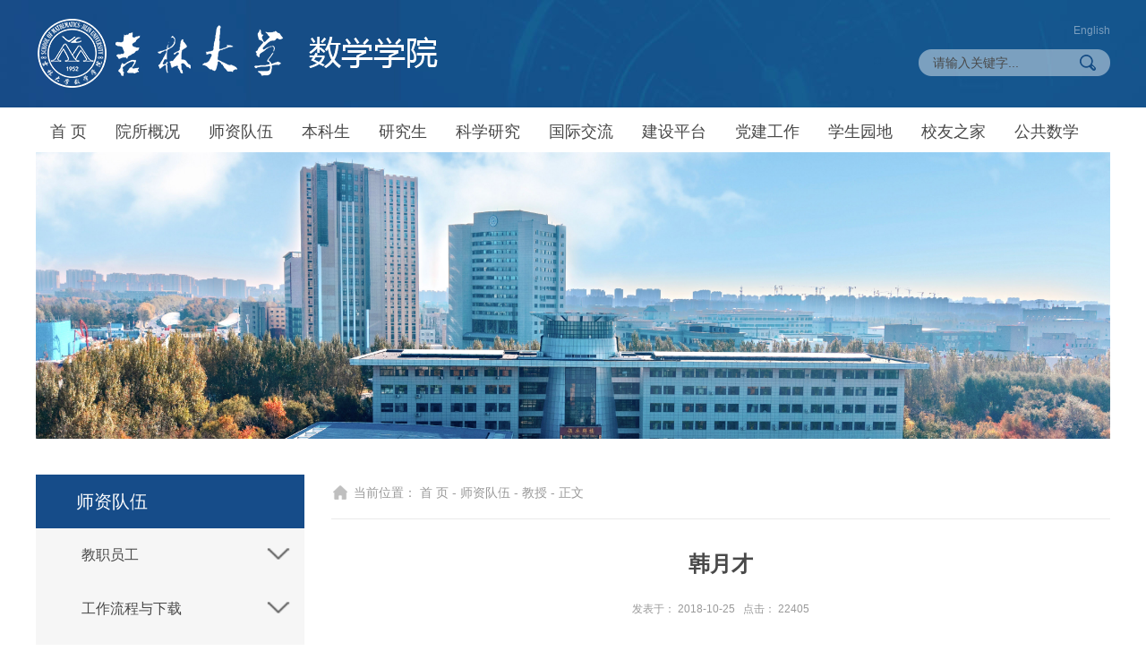

--- FILE ---
content_type: text/html
request_url: https://math.jlu.edu.cn/info/1061/5943.htm
body_size: 8439
content:
<!DOCTYPE html><HTML lang="en"><HEAD><TITLE>韩月才-吉林大学数学学院</TITLE><META Name="keywords" Content="吉林大学数学学院,教授,韩月" />
<META Name="description" Content=" 姓 名： 韩月才性  别： 男职  称： 教授所在系别： 概率统计与数据科学系是否博导： 是最高学历： 博士研究生最高学位： 博士办公电话： （+86）431-89228977电子邮箱： hanyc@jlu.edu.cn详细情况所在学科专业：金融数学、概率论与数理统计所研究方向： 金融数学、（倒向）随机（偏）微分方程、随机最优控制理论、动力系统教育经历:1999.9-2003.7， 在吉林大学获得应用数学专业博士学位。1995.9-1999.7， 在吉林大学获得应用..." />





<META charset="UTF-8">
<META name="viewport" content="width=device-width, initial-scale=1.0">
<META content="ie=edge" http-equiv="X-UA-Compatible"><LINK rel="stylesheet" href="../../css/common.css"><LINK rel="stylesheet" href="../../css/style.css"><script type="text/javascript" src="../../js/bdtxk.js"></script>
<style>
.article .content{
padding-top: 42px;}
</style>
<!--Announced by Visual SiteBuilder 9-->
<link rel="stylesheet" type="text/css" href="../../_sitegray/_sitegray_d.css" />
<script language="javascript" src="../../_sitegray/_sitegray.js"></script>
<!-- CustomerNO:776562626572323076684654525b574200010005445c -->
<link rel="stylesheet" type="text/css" href="../../content.vsb.css" />
<script type="text/javascript" src="/system/resource/js/counter.js"></script>
<script type="text/javascript">_jsq_(1061,'/content.jsp',5943,1645085926)</script>
</HEAD>
<BODY>
<DIV id="body">
<DIV id="header">
<DIV class="layout1">
<DIV class="container">
<TABLE>
<TBODY></TBODY></TABLE>
<DIV class="fr"><script language="javascript" src="/system/resource/js/dynclicks.js"></script><script language="javascript" src="/system/resource/js/openlink.js"></script><div class="email">
<a href="../../English/Home.htm" title="" onclick="_addDynClicks(&#34;wburl&#34;, 1645085926, 63642)">English</a>
</div><script type="text/javascript">
    function _nl_ys_check(){
        
        var keyword = document.getElementById('showkeycode259783').value;
        if(keyword==null||keyword==""){
            alert("请输入你要检索的内容！");
            return false;
        }
        if(window.toFF==1)
        {
            document.getElementById("lucenenewssearchkey259783").value = Simplized(keyword );
        }else
        {
            document.getElementById("lucenenewssearchkey259783").value = keyword;            
        }
        var  base64 = new Base64();
        document.getElementById("lucenenewssearchkey259783").value = base64.encode(document.getElementById("lucenenewssearchkey259783").value);
        new VsbFormFunc().disableAutoEnable(document.getElementById("showkeycode259783"));
        return true;
    } 
</script>
<form action="../../search.jsp?wbtreeid=1061" method="post" id="au1a" name="au1a" onsubmit="return _nl_ys_check()" style="display: inline">
 <input type="hidden" id="lucenenewssearchkey259783" name="lucenenewssearchkey" value=""><input type="hidden" id="_lucenesearchtype259783" name="_lucenesearchtype" value="1"><input type="hidden" id="searchScope259783" name="searchScope" value="0">
 <div class="search">
 <input name="showkeycode" id="showkeycode259783" type="text" value="请输入关键字...">
   <button type="value"></button>
 </div>
</form><script language="javascript" src="/system/resource/js/base64.js"></script><script language="javascript" src="/system/resource/js/formfunc.js"></script>
</DIV>
<DIV class="logo">
<!-- 网站logo图片地址请在本组件"内容配置-网站logo"处填写 -->
<a href="../../index.htm" title="数学学院2020" style="float:left;"><img src="../../images/logo.png" alt=""></a></DIV></DIV></DIV>
<DIV class="layout2 container"><div class="nav">
<ul class="clearfloat">
<li>
 <a href="../../index.htm" title="首 页">首 页</a>
</li>
<li>
 <a href="../../ysgk/xyjj.htm" title="院所概况">院所概况</a>
<ul>
<li>
 <a href="../../ysgk/xyjj.htm" title="学院简介">学院简介</a>
</li>
<li>
 <a href="../../ysgk/zzjg.htm" title="组织机构">组织机构</a>
</li>
<li>
 <a href="../../ysgk/zmjg.htm" title="专门机构">专门机构</a>
</li>
<li>
 <a href="../../ysgk/qtjg.htm" title="其他机构">其他机构</a>
</li>
<li>
 <a href="../../ysgk/lsyg.htm" title="历史沿革">历史沿革</a>
</li>
</ul>
</li>
<li>
 <a href="../../szdw1/jzyg1/azc.htm" title="师资队伍">师资队伍</a>
<ul>
<li>
 <a href="../../szdw1/jzyg1/azc.htm" title="教职员工">教职员工</a>
</li>
<li>
 <a href="../../szdw1/gzlcyxz.htm" title="工作流程与下载">工作流程与下载</a>
</li>
</ul>
</li>
<li>
 <a href="../../bks/zysz.htm" title="本科生">本科生</a>
<ul>
<li>
 <a href="../../bks/zysz.htm" title="专业设置">专业设置</a>
</li>
<li>
 <a href="../../bks/jxap.htm" title="教学安排">教学安排</a>
</li>
<li>
 <a href="../../bks/jxtd.htm" title="教学团队">教学团队</a>
</li>
<li>
 <a href="../../bks/pytx.htm" title="培养体系">培养体系</a>
</li>
<li>
 <a href="../../bks/xkjs.htm" title="学科竞赛">学科竞赛</a>
</li>
<li>
 <a href="../../bks/gzlcyxz.htm" title="工作流程与下载">工作流程与下载</a>
</li>
</ul>
</li>
<li>
 <a href="../../yjs/zsgz.htm" title="研究生">研究生</a>
<ul>
<li>
 <a href="../../yjs/zsgz.htm" title="招生工作">招生工作</a>
</li>
<li>
 <a href="../../yjs/jxgz.htm" title="教学工作">教学工作</a>
</li>
<li>
 <a href="../../yjs/xwgl.htm" title="学位管理">学位管理</a>
</li>
<li>
 <a href="../../yjs/jzxj.htm" title="奖助学金">奖助学金</a>
</li>
<li>
 <a href="../../yjs/gzlcyxz.htm" title="工作流程与下载">工作流程与下载</a>
</li>
</ul>
</li>
<li>
 <a href="../../kxyj1/xsfx.htm" title="科学研究">科学研究</a>
<ul>
<li>
 <a href="../../kxyj1/xsfx.htm" title="学术方向">学术方向</a>
</li>
<li>
 <a href="../../kxyj1/xsbg.htm" title="学术报告">学术报告</a>
</li>
<li>
 <a href="../../kxyj1/xshy.htm" title="学术会议">学术会议</a>
</li>
</ul>
</li>
<li>
 <a href="../../gjjl.htm" title="国际交流">国际交流</a>
<ul>
<li>
 <a href="../../gjjl/gjhzpt.htm" title="国际合作平台">国际合作平台</a>
</li>
<li>
 <a href="../../gjjl/gjhy.htm" title="国际会议">国际会议</a>
</li>
<li>
 <a href="../../gjjl/xsbg.htm" title="学术报告">学术报告</a>
</li>
<li>
 <a href="../../gjjl/fwxz.htm" title="访问学者">访问学者</a>
</li>
<li>
 <a href="../../gjjl/hwjsjbsh.htm" title="海外教师及博士后">海外教师及博士后</a>
</li>
<li>
 <a href="../../gjjl/xsjl.htm" title="学术交流">学术交流</a>
</li>
</ul>
</li>
<li>
 <a href="../../jspt/gjtysxdbzx.htm" title="建设平台">建设平台</a>
<ul>
<li>
 <a href="../../jspt/gjtysxdbzx.htm" title="国家天元数学东北中心">国家天元数学东北中心</a>
</li>
<li>
 <a href="../../jspt/jlgjyysxzx.htm" title="吉林国家应用数学中心">吉林国家应用数学中心</a>
</li>
<li>
 <a href="../../jspt/zesxzx.htm" title="中俄数学中心">中俄数学中心</a>
</li>
<li>
 <a href="../../jspt/qtpt.htm" title="其他平台">其他平台</a>
</li>
<li>
 <a href="../../jspt/hzjljd_xx_.htm" title="合作交流基地（学校）">合作交流基地（学校）</a>
</li>
</ul>
</li>
<li>
 <a href="../../djgz1/zzjg.htm" title="党建工作">党建工作</a>
<ul>
<li>
 <a href="../../djgz1/zzjg.htm" title="组织机构">组织机构</a>
</li>
<li>
 <a href="../../djgz1/qtzz.htm" title="群团组织">群团组织</a>
</li>
<li>
 <a href="../../djgz1/xxyd.htm" title="学习园地">学习园地</a>
</li>
<li>
 <a href="../../djgz1/gzlcyxz.htm" title="工作流程与下载">工作流程与下载</a>
</li>
</ul>
</li>
<li>
 <a href="../../xsyd1/bksgl/xxgg.htm" title="学生园地">学生园地</a>
<ul>
<li>
 <a href="../../xsyd1/bksgl.htm" title="本科生管理">本科生管理</a>
</li>
<li>
 <a href="../../xsyd1/yjsgl.htm" title="研究生管理">研究生管理</a>
</li>
</ul>
</li>
<li>
 <a href="../../xyzj.htm" title="校友之家">校友之家</a>
<ul>
<li>
 <a href="../../xyzj/wjbysml.htm" title="往届毕业生名录">往届毕业生名录</a>
</li>
<li>
 <a href="../../xyzj/ctdnlrhxs.htm" title="沉痛悼念李荣华先生">沉痛悼念李荣华先生</a>
</li>
<li>
 <a href="../../xyzj/ctdnwzq.htm" title="沉痛悼念伍卓群先生">沉痛悼念伍卓群先生</a>
</li>
</ul>
</li>
<li>
 <a href="https://math.jlu.edu.cn/ggsx/index.htm" title="公共数学">公共数学</a>
</li>
</ul>
</div></DIV>
<DIV class="layout3 banner" style="max-height: 320px; margin-bottom: 10px;">
<DIV class="ban-img">    <ul>
<li>
<a href="" title="" onclick="_addDynClicks(&#34;wbimage&#34;, 1645085926, 79318)" target="_blank">
<img src="../../images/wuzhuoqunlou_caijian.jpg">
</a>  
</li>
</ul></DIV>


</DIV></DIV>
<DIV id="section" style="margin-bottom: 40px">
<DIV class="container">
<DIV class="sec-fl">
<DIV class="nav-left">
<H3>



师资队伍</H3><ul class="nav_rj">
<li>
    <a href="../../szdw1/jzyg1/azc.htm" title="教职员工">教职员工</a>   <img src="../../dfiles/11187/select_xl01.png" class="img">
    <ul class="sj_nav_l">
             <li> <a href="../../szdw1/jzyg1/azc.htm" title="按职称">按职称</a> </li>
             <li> <a href="../../szdw1/jzyg1/txzj.htm" title="退休专家">退休专家</a> </li>

     </ul>
    
</li>
<li>
    <a href="../../szdw1/gzlcyxz.htm" title="工作流程与下载">工作流程与下载</a>   <img src="../../dfiles/11187/select_xl01.png" class="img">
    <ul class="sj_nav_l">
             <li> <a href="../../szdw1/gzlcyxz/szyj.htm" title="师资引进">师资引进</a> </li>
             <li> <a href="../../szdw1/gzlcyxz/rcyj.htm" title="人才引进">人才引进</a> </li>

     </ul>
    
</li>
</ul>


<script type="text/javascript">

$(".nav_rj li img").attr("src","../../dfiles/11187/select_xl01.png");
$(".sj_nav_l .on").parent().parent().find(".img").attr("src","../../dfiles/11187/select_xl.png");
$(function(){
    $(".sj_nav_l").hide();
    $(".sj_nav_l").children(".on").parent().show();
    $(".nav_rj li img").click(function(){
    
        $(this).parent().find('ul').removeClass("menu_chioce");
        $(".nav_rj li img").attr("src","../../dfiles/11187/select_xl01.png");
        $(".sj_nav_l .on").parent().parent().find(".img").attr("src","../../dfiles/11187/select_xl.png");
        if($(this).parent().find('ul').css("display") == "none")
        {
            $(this).parent().find('img').attr("src","../../dfiles/11187/select_xl.png");
        }
        $(".menu_chioce").slideUp(); 
        $(this).parent().find('ul').slideToggle();
        $(this).parent().find('ul').addClass("menu_chioce");
    });
})
</script>


</DIV>
<DIV class="pic-nav-fl">      <ul>                
 <li>
<a class="show" href="http://tianyuanmc.jlu.edu.cn/" title="国家天元东北数学中心" onclick="_addDynClicks(&#34;wbimage&#34;, 1645085926, 56299)" target="_blank">
<img src="../../images/1625.png">
</a>  
   </li>
 <li>
<a class="show" href="http://jlcam.jlu.edu.cn" title="吉林国家应用数学中心" onclick="_addDynClicks(&#34;wbimage&#34;, 1645085926, 56301)" target="_blank">
<img src="../../style/xxjmdx.png">
</a>  
   </li>
 <li>
<a class="show" href="http://www.global-sci.org/cmr" title="数学研究通讯" onclick="_addDynClicks(&#34;wbimage&#34;, 1645085926, 56300)" target="_blank">
<img src="../../images/sxyjtx.png">
</a>  
   </li>
 <li>
<a class="show" href="https://apps.webofknowledge.com/UA_GeneralSearch_input.do?product=UA&search_mode=GeneralSearch&SID=5BwmITCUJec3vVE6xuP&preferenc" title="Web of Science" onclick="_addDynClicks(&#34;wbimage&#34;, 1645085926, 56302)" target="_blank">
<img src="../../images/webof.jpg">
</a>  
   </li>
 <li>
<a class="show" href="http://operator.jlu.edu.cn/" title="非交换几何与算子代数研究中心" onclick="_addDynClicks(&#34;wbimage&#34;, 1645085926, 56303)" target="_blank">
<img src="../../images/fjhjhyszds.png">
</a>  
   </li>
 <li>
<a class="show" href="http://sta.jlu.edu.cn/" title="应用统计研究中心" onclick="_addDynClicks(&#34;wbimage&#34;, 1645085926, 56304)" target="_blank">
<img src="../../images/yytjyjzx.png">
</a>  
   </li>
 <li>
<a class="show" href="../../bxx_bxjs_sxw1.htm" title="保险学（保险精算）双学位" onclick="_addDynClicks(&#34;wbimage&#34;, 1645085926, 56305)" target="_blank">
<img src="../../images/bxybxjssxy.png">
</a>  
   </li>
</ul>
</DIV></DIV>
<DIV class="sec-fr">
<DIV class="title">
<DIV class="position" style="float: none"><span>当前位置：</span>
                        <a href="../../index.htm">首 页</a>
                -
                <a href="../../szdw1/jzyg1/azc.htm">师资队伍</a>
                -
                <a href="../../szdw1/js.htm">教授</a>
                -
                正文
</DIV></DIV>
<DIV class="article">
<script language="javascript" src="../../_dwr/interface/NewsvoteDWR.js"></script><script language="javascript" src="../../_dwr/engine.js"></script><script language="javascript" src="/system/resource/js/news/newscontent.js"></script><LINK href="/system/resource/js/photoswipe/3.0.5.1/photoswipe.css" type="text/css" rel="stylesheet"><script language="javascript" src="/system/resource/js/photoswipe/3.0.5.1/klass.min.js"></script><script language="javascript" src="/system/resource/js/ajax.js"></script><form name="_newscontent_fromname"><script language="javascript" src="/system/resource/js/jquery/jquery-latest.min.js"></script>

    <h1 class="con-title" align="center">韩月才</h1>  
<div class="con-date">
<span>发表于：&nbsp;2018-10-25</span>&nbsp;&nbsp;
<span>点击：&nbsp;<script>_showDynClicks("wbnews", 1645085926, 5492)</script></span>
</div>

    <div class="content" id="vsb_content"><div class="v_news_content">
<p style="text-align:left"><span lang="EN-US" style="font-family: cmr10">&nbsp;</span><img title="" alt="" src="/__local/D/BF/86/CCDA4A6724E1EAA2A9F9EC91715_68CCCBB9_D952F.jpg" vsbhref="vurl" vurl="/_vsl/DBF86CCDA4A6724E1EAA2A9F9EC91715/68CCCBB9/D952F" vheight=" 150px" vwidth=" 100px" width="100" vspace="0" hspace="0" height="150" border="0" orisrc="/__local/D/BF/86/CCDA4A6724E1EAA2A9F9EC91715_68CCCBB9_D952F.jpg" class="img_vsb_content" style="width: 100px; height: 150px; float: right;"><span style="font-family: 宋体"><span style="background-color: transparent;color: rgb(0, 0, 0);font-family: 宋体;font-size: 14px;font-style: normal;font-variant: normal;font-weight: 400;letter-spacing: normal;orphans: 2;text-align: left;text-indent: 0px;-webkit-text-stroke-width: 0px;word-spacing: 0px">姓</span> <span style="background-color: transparent;color: rgb(0, 0, 0);font-family: 宋体;font-size: 14px;font-style: normal;font-variant: normal;font-weight: 400;letter-spacing: normal;orphans: 2;text-align: left;text-indent: 0px;-webkit-text-stroke-width: 0px;word-spacing: 0px">名：</span> <span style="background-color: transparent;color: rgb(0, 0, 0);font-family: 宋体;font-size: 14px;font-style: normal;font-variant: normal;font-weight: 400;letter-spacing: normal;orphans: 2;text-align: left;text-indent: 0px;-webkit-text-stroke-width: 0px;word-spacing: 0px">韩月才</span></span></p>
<p style="text-align:left"><span style="font-family: 宋体">性</span><span style="font-family: cmbx10"> <span lang="EN-US"> </span></span><span style="font-family: 宋体">别：</span> <span style="font-family: 宋体">男</span></p>
<p style="text-align:left"><span style="font-family: 宋体">职</span><span style="font-family: cmbx10"> <span lang="EN-US"> </span></span><span style="font-family: 宋体">称：</span> <span style="font-family: 宋体">教授</span></p>
<p style="text-align:left"><span style="font-family: 宋体">所在系别：</span> <span style="font-family: 宋体">概率统计与数据科学系</span></p>
<p style="text-align:left"><span style="font-family: 宋体">是否博导：</span> <span style="font-family: 宋体">是</span></p>
<p><span style="font-family: 宋体">最高学历：</span> <span style="font-family: 宋体">博士研究生</span></p>
<p><span style="font-family: 宋体">最高学位：</span> <span style="font-family: 宋体">博士</span></p>
<p><span style="font-family: 宋体">办公电话：</span> <span style="font-family: 宋体">（</span><span lang="EN-US">+86</span><span style="font-family: 宋体">）</span><span lang="EN-US">431-89228977</span></p>
<p><span style="font-family: 宋体">电子邮箱：</span> <span lang="EN-US"><a><span lang="FR">hanyc@jlu.edu.cn</span></a></span></p>
<p><br></p>
<p style="text-align:center"><strong><span style="font-family: 宋体;font-size: 19px">详细情况</span></strong></p>
<p><br></p>
<p><span style="font-family: 宋体">所在学科专业：金融数学、概率论与数理统计</span></p>
<p><span style="font-family: 宋体">所研究方向：</span> <span style="font-family: 宋体">金融数学、（倒向）随机（偏）微分方程、随机最优控制理论、动力系统</span></p>
<p><strong><span style="font-family: 宋体;font-size: 19px">教育经历</span></strong><strong><span lang="EN-US" style="font-size: 19px">:</span></strong></p>
<p style="line-height: 24px"><span lang="EN-US" style="color: black;font-size: 16px">1999.9-2003.7</span><span style="font-family: 宋体">，</span> <span style="font-family: 宋体">在吉林大学获得应用数学专业博士学位。</span></p>
<p style="line-height: 24px"><span lang="EN-US" style="color: black;font-size: 16px">1995.9-1999.7</span><span style="font-family: 宋体">，</span> <span style="font-family: 宋体">在吉林大学获得应用数学专业学士学位。</span> </p>
<p style="line-height: 24px"><br></p>
<p><strong><span style="font-family: 宋体;font-size: 19px">工作经历</span></strong><strong><span lang="EN-US" style="font-size: 19px">:</span></strong></p>
<p style="text-align:left;line-height: 24px"><span lang="EN-US" style="color: black">2017.2-2018.2</span><span style="color: black;font-family: 宋体;font-size: 16px">，</span> <span style="color: black;font-family: 宋体">美国明尼苏达大学双城校区统计系，访问学者</span></p>
<p style="line-height: 24px"><span lang="EN-US" style="font-size: 14px">2010.10 - </span><span style="font-family: 宋体;font-size: 14px">至今，</span> <span style="font-family: 宋体;font-size: 14px">教授，吉林大学数学学院</span></p>
<p style="line-height: 24px"><span lang="EN-US" style="font-size: 14px">2010.5-2011.5</span><span style="font-family: 宋体">，</span> <span style="font-family: 宋体;font-size: 14px">美国堪萨斯大学数学系，访问学者</span></p>
<p style="line-height: 24px"><span lang="EN-US" style="font-size: 14px">2006.10-2010.9</span><span style="font-family: 宋体;font-size: 14px">，</span> <span style="font-family: 宋体;font-size: 14px">副教授，吉林大学数学学院</span></p>
<p style="line-height: 24px"><span lang="EN-US" style="font-size: 14px">2005.12-2009.12</span><span style="font-family: 宋体">，</span><span style="font-family: 宋体;font-size: 14px">山东大学数学学院，博士后</span></p>
<p style="line-height: 24px"><span lang="EN-US" style="font-size: 14px">2004.12-2006.9</span><span style="font-family: 宋体;font-size: 14px">，</span> <span style="font-family: 宋体;font-size: 14px">讲师，吉林大学数学学院</span></p>
<p style="line-height: 24px"><span lang="EN-US" style="font-size: 14px">2002.12-2004.11</span><span style="font-family: 宋体;font-size: 14px">，助教，吉林大学数学学院</span><span style="font-size: 14px"> </span></p>
<p style="line-height: 24px"><span lang="EN-US" style="font-size: 14px">2007.9 – &nbsp;</span><span style="font-family: 宋体;font-size: 14px">至今，</span> <span style="font-family: 宋体;font-size: 14px">硕士生指导教师，吉林大学数学学院</span></p>
<p style="line-height: 24px"><span lang="EN-US" style="color: black">2008.12 </span><span lang="EN-US">– </span><span style="font-family: 宋体">至今，</span> <span style="font-family: 宋体">博士生指导教师，吉林大学数学学院</span></p>
<p style="line-height: 24px"><span lang="EN-US">2009.9 – 2011.9</span><span style="font-family: 宋体">，</span> <span style="font-family: 宋体">保险精算系主任，吉林大学金融学院</span></p>
<p style="line-height: 24px"><span lang="EN-US" style="color: black">2009.5 – 2011.10</span><span style="font-family: 宋体">，概率统计与保险精算系主任，吉林大学数学学院</span></p>
<p style="line-height: 24px"><span lang="EN-US">2011.11 </span><span lang="EN-US">– </span><span style="font-family: 宋体">至今，</span> <span style="font-family: 宋体">金融数学系主任，吉林大学数学学院</span></p>
<p style="line-height: 24px"><br></p>
<p style="text-align:left"><strong><span style="font-family: 宋体;font-size: 19px">授课经历：</span></strong></p>
<p style="text-align:left"><span style="color: rgb(0, 0, 2);font-family: 宋体;font-size: 15px">为本科生讲授过《金融数学》、《金融工程学》、《风险理论》、《非寿险精算数学》与《动力系统》，为研究生讲授过《金融随机分析</span><span lang="EN-US" style="color: rgb(0, 0, 2);font-size: 15px">-</span><span style="color: rgb(0, 0, 2);font-family: 宋体;font-size: 15px">连续时间模型》、《金融数学理论与应用》、《现代精算风险理论》与《动力系统》。</span></p>
<p style="text-align:left"><br></p>
<p style="text-align:left"><strong><span style="font-family: 宋体;font-size: 19px">科研项目：</span></strong></p>
<p style="text-align:left"><span lang="EN-US" style="color: rgb(0, 0, 2);font-size: 15px">1</span><span style="color: rgb(0, 0, 2);font-family: 宋体;font-size: 15px">．项目负责人：</span><span lang="EN-US" style="color: rgb(0, 0, 2);font-size: 15px">2019.1-2022.1</span><span style="color: rgb(0, 0, 2);font-family: 宋体;font-size: 15px">，“随机和不确定波动率下的衍生品定价”，国家自然科学基金面上项目。</span></p>
<p style="text-align:left"><span lang="EN-US" style="color: rgb(0, 0, 2);font-size: 15px">2</span><span style="color: rgb(0, 0, 2);font-family: 宋体;font-size: 15px">．项目主要参加者：</span><span lang="EN-US" style="color: rgb(0, 0, 2);font-size: 15px">2019.1-2021.1</span><span style="color: rgb(0, 0, 2);font-family: 宋体;font-size: 15px">，“人工智能相关基础数学问题研究”，吉林省科技发展计划自然科学基金主题引导项目。</span></p>
<p style="text-align:left"><span lang="EN-US" style="color: rgb(0, 0, 2);font-size: 15px">3. </span><span style="color: rgb(0, 0, 2);font-family: 宋体;font-size: 15px">项目主要参加者：</span><span lang="EN-US" style="color: rgb(0, 0, 2);font-size: 15px">2017.1-2021.1</span><span style="color: rgb(0, 0, 2);font-family: 宋体;font-size: 15px">，“大数据若干基础问题及应用研究”，吉林省省级产业创新专项基金。</span></p>
<p style="text-align:left"><span lang="EN-US" style="color: rgb(0, 0, 2);font-size: 15px">4</span><span style="color: rgb(0, 0, 2);font-family: 宋体;font-size: 15px">．项目负责人：</span><span lang="EN-US" style="color: rgb(0, 0, 2);font-size: 15px">2017.1-2019.1</span><span style="color: rgb(0, 0, 2);font-family: 宋体;font-size: 15px">，“随机波动率模型下期权的定价与计算”，吉林省教育厅</span><span lang="EN-US" style="color: rgb(0, 0, 2);font-size: 15px">“</span><span style="color: rgb(0, 0, 2);font-family: 宋体;font-size: 15px">十三五</span><span lang="EN-US" style="color: rgb(0, 0, 2);font-size: 15px">”</span><span style="color: rgb(0, 0, 2);font-family: 宋体;font-size: 15px">科学技术研究规划项目。</span></p>
<p style="text-align:left"><span lang="EN-US" style="color: rgb(0, 0, 2);font-size: 15px">5</span><span style="color: rgb(0, 0, 2);font-family: 宋体;font-size: 15px">．项目主要参加者：</span><span lang="EN-US" style="color: rgb(0, 0, 2);font-size: 15px">2016.1-2019.12</span><span style="color: rgb(0, 0, 2);font-family: 宋体;font-size: 15px">，“智能汽车行驶动力学建模与多目标优化控制技术”，国家自然科学基金联合基金重点项目。</span></p>
<p style="text-align:left"><span lang="EN-US" style="color: rgb(0, 0, 2);font-size: 15px">6</span><span style="color: rgb(0, 0, 2);font-family: 宋体;font-size: 15px">．项目负责人：</span><span lang="EN-US" style="color: rgb(0, 0, 2);font-size: 15px">2014.1-2017.12</span><span style="color: rgb(0, 0, 2);font-family: 宋体;font-size: 15px">，“一般</span><span lang="EN-US" style="color: rgb(0, 0, 2);font-size: 15px">Gauss</span><span style="color: rgb(0, 0, 2);font-family: 宋体;font-size: 15px">过程驱动的控制系统的随机最优控制理论与应用”，国家自然科学基金面上项目。</span></p>
<p style="text-align:left"><span lang="EN-US" style="color: rgb(0, 0, 2);font-size: 15px">7</span><span style="color: rgb(0, 0, 2);font-family: 宋体;font-size: 15px">．项目负责人：</span><span lang="EN-US" style="color: rgb(0, 0, 2);font-size: 15px">2013.1-2015.12</span><span style="color: rgb(0, 0, 2);font-family: 宋体;font-size: 15px">，</span> <span style="color: rgb(0, 0, 2);font-family: 宋体;font-size: 15px">“</span><span lang="EN-US" style="color: rgb(0, 0, 2);font-size: 15px">Malliavin</span><span style="color: rgb(0, 0, 2);font-family: 宋体;font-size: 15px">积分理论及其在随机最优控制理论中的应用”，高等学校博士学科点专项科研基金（博导类）。</span></p>
<p style="text-align:left"><span lang="EN-US" style="color: rgb(0, 0, 2);font-size: 15px">8</span><span style="color: rgb(0, 0, 2);font-family: 宋体;font-size: 15px">．项目负责人：</span><span lang="EN-US" style="color: rgb(0, 0, 2);font-size: 15px">2011.1-2013.12</span><span style="color: rgb(0, 0, 2);font-family: 宋体;font-size: 15px">，“随机最优控制理论与随机哈密顿系统”，国家自然科学基金面上项目。</span></p>
<p style="text-align:left"><span lang="EN-US" style="color: rgb(0, 0, 2);font-size: 15px">9</span><span style="color: rgb(0, 0, 2);font-family: 宋体;font-size: 15px">．项目负责人：</span><span lang="EN-US" style="color: rgb(0, 0, 2);font-size: 15px">2010.1-2012.12</span><span style="color: rgb(0, 0, 2);font-family: 宋体;font-size: 15px">，</span> <span style="color: rgb(0, 0, 2);font-family: 宋体;font-size: 15px">“金融数学中若干问题的研究”，吉林省自然科学基金。</span></p>
<p style="text-align:left"><span lang="EN-US" style="color: rgb(0, 0, 2);font-size: 15px">10</span><span style="color: rgb(0, 0, 2);font-family: 宋体;font-size: 15px">．项目负责人：</span><span lang="EN-US" style="color: rgb(0, 0, 2);font-size: 15px"> 2007.1-2009.12</span><span style="color: rgb(0, 0, 2);font-family: 宋体;font-size: 15px">，“随机哈密顿系统的动力学性质”，国家自然科学基金青年基金项目。</span></p>
<p style="text-align:left"><br></p>
<p style="text-align:left"><strong><span style="font-family: 宋体;font-size: 19px">代表性学术论文：</span></strong></p>
<p style="text-align:left;line-height: 24px"><strong><span style="color: rgb(112, 48, 160);font-family: 宋体;font-size: 16px">随机最优控制理论研究方向：</span></strong></p>
<p style="text-align:left;line-height: 24px"><span lang="EN-US" style="font-size: 15px">[1]</span> <span lang="EN-US" style="font-size: 15px">Han Yuecai, Peng Shige and Wu Zhen. Maximum principle for backward doubly stochastic control systems with applications, <strong><em>SIAM Journal on Control and Optimization</em></strong> 48(2010), no.7, 4224-4241.</span></p>
<p style="text-align:left;line-height: 24px"><span lang="EN-US" style="font-size: 15px">[2]<strong> </strong>Han Yuecai, Hu Yaozhong and Song Jian. Maximum principle for general controlled systems driven by fractional Brownian motions, <strong><em>Applied Mathematics and Optimization </em></strong>67(2013), no. 2, 279-322.</span></p>
<p style="text-align:left;line-height: 24px"><span lang="EN-US" style="font-size: 15px">[3] Han Yuecai, Sun Yifang. Solutions to BSDEs driven by both fractional Brownian motions and the underlying standard Brownian motions; </span><span lang="EN-US"><a href="http://mathscinet.ams.org/mathscinet/search/journaldoc.html?id=5700"><strong><em><span style="color: windowtext;font-size: 15px">Acta Math. Sci. Ser. B</span></em></strong> </a><a href="http://mathscinet.ams.org/mathscinet/search/publications.html?pg1=ISSI&s1=359432"><span style="color: windowtext;font-size: 15px">38</span></a></span><span lang="EN-US" style="font-size: 15px">(2018), no.2, 681–694.</span></p>
<p style="text-align:left;line-height: 24px"><strong><span style="color: rgb(112, 48, 160);font-family: 宋体;font-size: 16px">动力系统研究方向：</span></strong></p>
<p style="text-align:left;line-height: 24px"><span lang="EN-US" style="font-size: 15px">[1]<strong> </strong>Han Yuecai, Li Yong. Arnold's theorem on properly degenerate systems with the Rüssmann nondegeneracy, </span><span lang="EN-US"><a href="http://www.ams.org/mathscinet/search/journaldoc.html?cn=Sci_China_Ser_A"><strong><em><span style="color: windowtext;font-size: 15px">Sci. China Ser. A</span></em></strong></a></span> <span lang="EN-US"><a href="http://www.ams.org/mathscinet/search/publications.html?pg1=ISSI&s1=238978"><span style="color: windowtext;font-size: 15px">48 </span></a><a href="http://www.ams.org/mathscinet/search/publications.html?pg1=ISSI&s1=238978"><span style="color: windowtext;font-size: 15px">(2005), </span></a><a href="http://www.ams.org/mathscinet/search/publications.html?pg1=ISSI&s1=238978"><span style="color: windowtext;font-size: 15px">no. 12,</span></a></span><span lang="EN-US" style="font-size: 15px"> 1656--1669.</span></p>
<p style="text-align:left;line-height: 24px"><span lang="EN-US" style="font-size: 15px">[2] Han Yuecai, Li Yong and Yi Yingfei. Degenerate lower-dimensional tori in Hamiltonian systems, </span><span lang="EN-US"><a href="http://www.ams.org/mathscinet/search/journaldoc.html?cn=J_Differential_Equations"><strong><em><span style="color: windowtext;font-size: 15px">J. Differential Equations</span></em></strong></a><a href="http://www.ams.org/mathscinet/search/publications.html?pg1=ISSI&s1=243063"><span style="color: windowtext;font-size: 15px">227 </span></a><a href="http://www.ams.org/mathscinet/search/publications.html?pg1=ISSI&s1=243063"><span style="color: windowtext;font-size: 15px">(2006), </span></a><a href="http://www.ams.org/mathscinet/search/publications.html?pg1=ISSI&s1=243063"><span style="color: windowtext;font-size: 15px">no. 2,</span></a></span><span lang="EN-US" style="font-size: 15px"> 670--691.</span></p>
<p style="text-align:left;line-height: 24px"><span lang="EN-US" style="font-size: 15px">[3] Han Yuecai, Li Yong and Yi Yingfei. Invariant tori in Hamiltonian systems with high order proper degeneracy, <strong><em>Annals Henri Poincare</em></strong> 10(2010), no.8,1419-1436.</span></p>
<p style="text-align:left;line-height: 24px"><span lang="EN-US" style="font-size: 15px">[4] Chen Feng, Han Yuecai, Li Yong, Yang Xue. Periodic solutions of Fokker–Planck equations; <strong><em>J. Differential Equations</em></strong> 263(2017), no.1, 285–298.</span></p>
<p style="text-align:left;line-height: 24px"><strong><span style="color: rgb(112, 48, 160);font-family: 宋体;font-size: 16px">随机偏微分方程理论研究方向：</span></strong></p>
<p style="text-align:left;line-height: 24px"><span lang="EN-US" style="font-size: 15px">[1] Han Yuecai, Zhang Liwei</span><span lang="EN-US" style="color: rgb(51, 51, 51);font-family: ˎ̥,serif;font-size: 15px">. </span><span lang="EN-US" style="font-size: 15px">Mild solution to parabolic Anderson model in Gaussian and Poisson potential</span><span lang="EN-US" style="color: rgb(51, 51, 51);font-family: ˎ̥,serif;font-size: 15px">. </span><strong><em><span lang="EN-US" style="font-size: 15px">J. Math. Phys.</span></em></strong> <span lang="EN-US" style="font-size: 15px">54 (2013), 103503, doi: 10.1063/1.4823860.</span></p>
<p style="text-align:left;line-height: 24px"><span lang="EN-US" style="font-size: 15px">[2]</span> <span lang="EN-US" style="font-size: 15px">Chen Feng, Han Yuecai, Existence of time-periodic weak solutions to the stochastic Navier-Stokes equations around a moving body, <strong><em>J. Math. Phys. </em></strong>54(2013), 123101, doi: 10.1063/1.4850878.</span></p>
<p style="text-align:left;line-height: 24px"><strong><span style="color: rgb(112, 48, 160);font-family: 宋体;font-size: 16px">金融数学研究方向：</span></strong></p>
<p style="text-align:left;line-height: 24px"><span lang="EN-US" style="font-size: 15px">[1] </span><span style="font-family: 宋体;font-size: 15px">卢炜迪</span><span lang="EN-US" style="font-size: 15px">, </span><span style="font-family: 宋体;font-size: 15px">韩月才</span><span lang="EN-US" style="font-size: 15px">, </span><span style="font-family: 宋体;font-size: 15px">双指数障碍链式平方期权的定价研究</span><span lang="EN-US" style="font-size: 15px">, </span><strong><em><span style="font-family: 宋体;font-size: 15px">数学的实践与认识</span></em></strong><span lang="EN-US" style="font-size: 15px">, 18(2015), 15-19.</span></p>
<p style="text-align:left;line-height: 24px"><span lang="EN-US" style="font-size: 15px">[2] Zhang Jichao, Lu Xiaoping and Han Yuecai. Pring perpetual timer option under the stochastic volatility model of Hull-White; <strong><em>ANZIAM Journal</em></strong> 58(2017), no. 3-4, 406-416.</span></p>
<p style="text-align:left"><br></p>
<p style="text-align:left"><strong><span style="font-family: 宋体;font-size: 19px">获奖情况：</span></strong></p>
<p style="text-align:left"><span lang="EN-US">1</span><span style="font-family: 宋体">、长春市第六批有突出贡献专家，</span><span lang="EN-US">2015</span><span style="font-family: 宋体">年。</span></p>
<p style="text-align:left"><span lang="EN-US">2</span><span style="font-family: 宋体">、吉林省青年科技奖，</span><span lang="EN-US">2014</span><span style="font-family: 宋体">年。</span></p>
<p style="text-align:left"><span lang="EN-US">3</span><span style="font-family: 宋体">、吉林省第四批拔尖创新人才第三层次人选，</span><span lang="EN-US">2013</span><span style="font-family: 宋体">年。</span></p>
<p style="text-align:left"><span lang="EN-US">4</span><span style="font-family: 宋体">、吉林大学师德先进个人，</span><span lang="EN-US">2013</span><span style="font-family: 宋体">年。</span></p>
<p style="text-align:left"><span lang="EN-US">5</span><span style="font-family: 宋体">、吉林省科学技术进步奖一等奖，第四完成人，</span><span lang="EN-US">2012</span><span style="font-family: 宋体">年。</span></p>
<p style="text-align:left"><span lang="EN-US">6</span><span style="font-family: 宋体">、教育部新世纪优秀人才支持计划，</span><span lang="EN-US">2011</span><span style="font-family: 宋体">年。</span></p>
<p style="text-align:left"><span lang="EN-US">7</span><span style="font-family: 宋体">、吉林省高等教育省级教学成果一等奖，第三完成人，</span><span lang="EN-US">2009</span><span style="font-family: 宋体">年。</span></p>
<p style="text-align:left"><span lang="EN-US">8</span><span style="font-family: 宋体">、吉林省高等教育省级教学成果一等奖，第四完成人，</span><span lang="EN-US">2005</span><span style="font-family: 宋体">年。</span></p>
<p style="text-align:left"><br></p>
<p style="text-align:left"><strong><span style="font-family: 宋体;font-size: 19px">社会兼职：</span></strong></p>
<p style="text-align:left"><span style="color: rgb(0, 0, 2);font-family: 宋体;font-size: 15px">吉林大学量化金融研究中心兼职研究员，吉林省数学会常务理事，吉林省工业与应用数学学会常务理事，吉林省运筹学会常务理事兼副秘书长，美国数学会评论员，中国自动化会控制理论专业委员会随机系统控制分委员会委员。</span></p>
<p><br></p>
</div>





</div><div id="div_vote_id"></div>






    


   <div class="page">
        <p>上一篇：&nbsp;<a href="8923.htm">张旭利</a></p>
        <p>下一篇：&nbsp;<a href="9085.htm">孙维鹏</a></p>
  </div>
  
</form>
 </DIV></DIV>
<DIV class="clear"></DIV></DIV></DIV>
<DIV id="footer">
<DIV class="container">
<DIV class="copy"><!-- 版权内容请在本组件"内容配置-版权"处填写 -->
<p>版权所有：吉林大学数学学院© 2019</p><p>地址：中国吉林省长春市前进大街2699号 邮编：130012 电话：(+86)431-85166214</p></DIV></DIV></DIV></DIV><script src="../../js/jquery.SuperSlide.js"></script><script src="../../js/index.js"></script>



<script>
 $(function(){
   $("#vsb_content p img").each(function(){
       $(this).parent().css({"text-align":"center"});
   });
});
 $(function(){
 
   var $html=$("#vsb_content table tr td");
   $html.each(function(){
     if( $(this).html()=="所在学科专业："){
       $(this).width(150);
     }
   });
 
 });
</script>



</BODY></HTML>


--- FILE ---
content_type: text/html;charset=UTF-8
request_url: https://math.jlu.edu.cn/system/resource/code/news/click/dynclicks.jsp?clickid=5492&owner=1645085926&clicktype=wbnews
body_size: 80
content:
22405

--- FILE ---
content_type: text/css
request_url: https://math.jlu.edu.cn/css/common.css
body_size: 668
content:
/* 通用样式 */
body, h1, h2, h3, h4, h5, h6, hr, p, blockquote, dl, dt, dd, ul, ol, li, pre, form, fieldset, legend, button, input, textarea, th, td , a, div{ margin:0; padding:0; box-sizing: border-box;}
body, button, input, select, textarea { font:12px/1.5 "微软雅黑", arial, \5b8b\4f53; }
h1, h2, h3, h4, h5, h6 { font-size:100%; }
address, cite, dfn, var { font-style:normal; }
code, kbd, pre, samp { font-family:courier new, courier, monospace; }
small { font-size:12px; }
ul, ol { list-style:none; }
a { text-decoration:none !important; }
a:hover { text-decoration:underline; }
sup { vertical-align:text-top; }
sub { vertical-align:text-bottom; }
legend { color:#000; }
fieldset, img { border:0; }
button, input, select, textarea { font-size:100%; border: none; outline: none;}
table { border-collapse:collapse; border-spacing:0; }
.clear{ content: ""; clear: both; }
.fl{  float: left; display: inline;}
.fr{  float: right; display: inline}
a{  /*在IE6、7当中也能正常显示为行内元素*/
    display:inline-block;
    *display:inline;
    *zoom:1;
    vertical-align:middle;  /*去掉下边距*/
}
button{
    cursor: pointer;
}

--- FILE ---
content_type: application/javascript
request_url: https://math.jlu.edu.cn/js/index.js
body_size: 762
content:
$(function(){
    (function(){
        var $navLi = $(".nav>ul>li");
        var $navLiUl = null, 
            height = 40;
            $navLi.hover(
                function(){
                    $navLiUl = $(this).children("ul");
                    $navLiUl.css({
                        "height": height * $navLiUl.children("li").length,
                        "opacity": 1
                    });
                    if($navLiUl.width() > $(this).width()){
                        $navLiUl.css("left", -1 * [($navLiUl.width() - $(this).width()) / 2] )
                    }
                    $(this).children("a").addClass("active");
                },
                function(){
                    $navLiUl.css({
                        "height": 0,
                        "opacity": 0,
                        "left": 0
                    });
                    $(this).children("a").removeClass("active");
                }
            );
    })();

    (function(){
        var $title = $(".layout5-1 .xsdt-jxgz .column h2");
        var $showCon = $(".layout5-1 .xsdt-jxgz-con");
        $title.mouseenter(function(){
            $(this).siblings("h2").removeClass("active");
            $(this).addClass("active");
            if($(this).text() == "学术动态"){
                $showCon.css({
                    "left": 0
                });
            }
            if($(this).text() == "教学工作"){
                $showCon.css({
                    "left": -440
                });
            }
            $(".layout5-1 .xsdt-jxgz .column .more").attr("href", $(this).attr("href"));
        });
    })();
    (function(){
        var $title = $(".layout5-3 .xstd-jyxx .column h2");
        var $showCon = $(".layout5-3 .xstd-jyxx-con");
        $title.mouseenter(function(){
            $(this).siblings("h2").removeClass("active");
            $(this).addClass("active");
            if($(this).text() == "学生天地"){
                $showCon.css({
                    "left": 0
                });
            }
            if($(this).text() == "就业信息"){
                $showCon.css({
                    "left": -440
                });
            }
            $(".layout5-3 .xsdt-jxgz .column .more").attr("href", $(this).attr("href"));
        });
    })();
    (function(){
        $(".yqlj .link-list ul li").each(function(index, elem){
            if((index + 1) % 5 == 0){
                $(this).css("margin-right", 0);
            }
        })
    })();
    (function(){
        $(".szdw-list .list1 li").each(function(i, e){if((i + 1) % 6 == 0)$(this).css("margin-right", 0);});
        $(".szdw-list .list2 li").each(function(i, e){if((i + 1) % 6 == 0)$(this).css("margin-right", 0);});
        $(".szdw-list .list3 li").each(function(i, e){if((i + 1) % 6 == 0)$(this).css("margin-right", 0);});
        $(".szdw-list .list4 li").each(function(i, e){if((i + 1) % 6 == 0)$(this).css("margin-right", 0);});
        $(".szdw-list .list5 li").each(function(i, e){if((i + 1) % 6 == 0)$(this).css("margin-right", 0);});
        $(".szdw-list .list6 li").each(function(i, e){if((i + 1) % 6 == 0)$(this).css("margin-right", 0);});
        $(".szdw-list .list7 li").each(function(i, e){if((i + 1) % 6 == 0)$(this).css("margin-right", 0);});
        $(".szdw-list .list8 li").each(function(i, e){if((i + 1) % 6 == 0)$(this).css("margin-right", 0);});
        $(".szdw-list .list9 li").each(function(i, e){if((i + 1) % 6 == 0)$(this).css("margin-right", 0);});
        $(".szdw-list .list10 li").each(function(i, e){if((i + 1) % 6 == 0)$(this).css("margin-right", 0);});
    })();
    (function(){
        $(".search input").focus(function(){
            if($(this).val() == "请输入关键字..."){
                $(this).val("");
            }
        });
        $(".search input").blur(function(){
            if($(this).val() == ""){
                $(this).val("请输入关键字...");
            }
        });
    })();
       
});